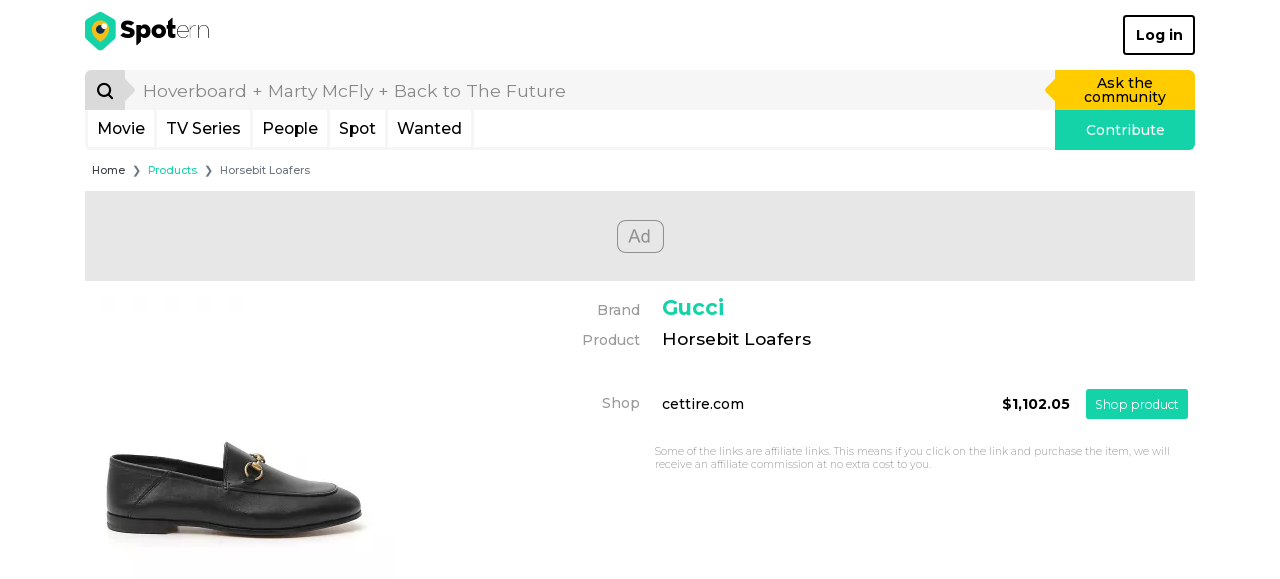

--- FILE ---
content_type: text/html; charset=UTF-8
request_url: https://www.spotern.com/en/product/661268
body_size: 11811
content:
<!DOCTYPE html>
<html lang="en" class="isDesktop">
<head><meta charset="utf-8"><meta http-equiv="x-ua-compatible" content="IE=edge"><meta name="fo-verify" content="7b8faec0-a27f-4aa3-87aa-1de82b14fe97"><meta name="viewport" content="width=device-width, initial-scale=1, shrink-to-fit=no"><meta name="google-signin-client_id" content="125287020322-dbhcectsbfq8vbrufk6o4v1l73hm44ad.apps.googleusercontent.com"><title>Gucci - Horsebit Loafers</title><meta name="theme-color" content="#ffffff"><link rel="canonical" href="https://www.spotern.com/en/product/661268"><link rel="alternate" hreflang="en" href="https://www.spotern.com/en/product/661268"><link rel="alternate" hreflang="fr" href="https://www.spotern.com/fr/product/661268"><link rel="alternate" hreflang="es" href="https://www.spotern.com/es/product/661268"><meta name="description" content="" /><meta property="fb:app_id" content="941856069207438"><meta property="og:site_name" content="Spotern"><meta property="og:title" content="Gucci - Horsebit Loafers"><meta property="og:description" content=""><meta property="og:image" content="https://medias.spotern.com/products/w310/661/661268-1695979655.jpg"><meta property="og:url" content="https://www.spotern.com/en/product/661268"><meta property="og:type" meta-content="website" content="website"><meta name="twitter:card" content="summary"><meta name="twitter:site" content="@Spotern"><meta name="twitter:title" meta-content="Gucci - Horsebit Loafers"><meta name="twitter:description" meta-content="" content=""><meta name="twitter:image" meta-content="https://medias.spotern.com/products/w310/661/661268-1695979655.jpg" content="https://medias.spotern.com/products/w310/661/661268-1695979655.jpg"><meta name="p:domain_verify" content="d97625dc2587af44f304c00f063d3734"><meta itemprop="creator" content="Spotern"><meta itemprop="editor" content="Spotern"><meta itemprop="copyrightHolder" content="Spotern"><meta itemprop="provider" content="Spotern"><meta property="article:content_tier" meta-content="free" content="free"><meta property="article:section" meta-content="Culture" content="Culture"><meta itemprop="copyrightYear" meta-content="2026" content="2026"><meta name="google-site-verification" content="5SVlckXjtkYpE14iVxVhP5c2D8H3YxixpbaCk09apfA" /><link rel="preload" href="/build/fonts/Google-Monserrat-latin.750d2e2e.woff2" crossorigin="anonymous" as="font" type="font/woff2"><link rel="preload" href="/build/fonts/spotern-font.8051e4a8.woff" crossorigin="anonymous" as="font" type="font/woff"><link rel="stylesheet" href="/build/app.dc7b58b0.css"><script>
  var _paq = window._paq = window._paq || [];
      _paq.push(['trackPageView']);
  _paq.push(['enableLinkTracking']);
  (function() {
    var u="//analytics.spotern.com/";
    _paq.push(['setTrackerUrl', u+'spotern.php']);
    _paq.push(['setSiteId', '1']);
    _paq.push(['disableAlwaysUseSendBeacon']);
    var d=document, g=d.createElement('script'), s=d.getElementsByTagName('script')[0];
    g.async=true; g.src=u+'spotern.js'; s.parentNode.insertBefore(g,s);
  })();
  window.googletag = window.googletag || {cmd: []};
  window.googletag.cmd.push(function() {
        googletag.pubads().addEventListener('slotOnload', function (event) {
      if (document.body.classList.contains('isDesktop')) {
        // Refresh grid position
        spotern.listMasonry();
      }
    })
  })
</script><link rel="preconnect" crossorigin="crossorigin" href="https://cache.consentframework.com"><script type="text/javascript" src="https://cache.consentframework.com/js/pa/28494/c/4H7NR/stub"></script><script type="text/javascript" src="https://choices.consentframework.com/js/pa/28494/c/4H7NR/cmp" async></script><script type="text/javascript">
        const country = 'US'
        const device = 'desktop'
    </script><script src="/build/runtime.bff6fc2f.js"></script><script src="/build/ads.4d023e02.js"></script><link rel="preconnect" href="https://securepubads.g.doubleclick.net"><script async data-cmp-src="https://securepubads.g.doubleclick.net/tag/js/gpt.js" data-cmp-vendor="755" data-cmp-purposes="1,3,4" data-cmp-purposes-li="2,7,9,10" data-cmp-fallback-src="https://pagead2.googlesyndication.com/tag/js/gpt.js" data-cmp-fallback-vendor="755" data-cmp-fallback-purposes-li="2,7,9,10"></script><script data-cmp-src="initGoogleTag"></script><!-- Ad slots --><script async src="https://pagead2.googlesyndication.com/pagead/js/adsbygoogle.js?client=ca-pub-7022916899150624" crossorigin="anonymous"></script><script type="application/ld+json">
[
    {
        "@context": "https://schema.org",
        "@type": "Organization",
"url": "https://www.spotern.com",
"name": "Spotern",
"logo": "https://www.spotern.com/build/images/logo-bleu-640x340.c7578004.jpg" ,
"sameAs" : [
    "http://www.facebook.com/Spotern",
    "https://www.twitter.com/spotern",
    "https://www.pinterest.com/spotern",
    "https://www.instagram.com/spotern"
]    },
    {
        "@context": "https://schema.org",
        "@type": "WebSite",
        "url": "https://www.spotern.com/",
        "potentialAction": {
            "@type": "SearchAction",
            "target": "https://www.spotern.com/en/search?query={search_term_string}",
            "query-input": "required name=search_term_string"
        }
    }
]
</script></head><body class="isDesktop google-anno-skip">

<div id="device-size-detector"><div id="xs" class="d-block d-sm-none"></div><div id="sm" class="d-none d-sm-block d-md-none"></div><div id="md" class="d-none d-md-block d-lg-none"></div><div id="lg" class="d-none d-lg-block d-xl-none"></div><div id="xl" class="d-none d-xl-block"></div></div><header class="header"><div class="navigation container navigation pb-3 bg-white"><div class="navigation--header d-flex align-items-center justify-content-between"><a href="/en" class="navigation--logo text-decoration-none text-black" aria-label="Spotern" onclick="eventGA('Navigation', 'Clic Home');"><span class="spf spf-spotern-logo"><span class="path1"></span><span class="path2"></span><span class="path3"></span><span class="path4"></span></span><span class="spf spf-spotern-text"></span></a><a href="/en/login" class="navigation--login btn btn-outline-black border-2 fw-bold text-title">Log in</a></div><div class="navigation--body"><form id="desktopSearch" name="desktopSearch" class="navigation--search" action="/en/search" onsubmit="eventGA('Navigation', 'Fait une recherche');"><div class="input-group input-group-lg"><div class="input-group-prepend"><button type="submit" class="input-group-text box-40 p-0 border-0 bg-alto-sp text-black" aria-label="Search"><span class="spf spf-search position-relative"></span></button></div><input id="desktopQuery" type="text" name="query" class="form-control border-0 bg-light" data-placeholder="Hoverboard + Marty McFly + Back to The Future" placeholder="Hoverboard + Marty McFly + Back to The Future" aria-label="search" value="" autocomplete="off" onfocus="spotern.searchFocus();" onblur="spotern.searchBlur();" onchange="spotern.searchChange(event);"><div class="input-group-append"><a href="/en/wanted/new" class="input-group-text p-3 border-0 bg-yellow-sp text-black text-decoration-none" onclick="eventGA('Wantedmaker V3', 'Créer un wanted');">Ask the community</a></div></div></form><div class="navigation--bar border border-3 border-light border-top-0 d-flex"><div class="navigation--menulist flex-grow-1 d-flex"><div class="navigation--menulist__content"><div class="navigation--dropdown border-right border-3 border-light"><a href="/en/media/popular?type=movie" class="btn btn-link d-flex align-items-center px-2 h-100 fs-md text-black text-decoration-none rounded-0 text-title">Movie</a></div><div class="navigation--dropdown border-right border-3 border-light"><a href="/en/media/popular?type=tv" class="btn btn-link d-flex align-items-center px-2 h-100 fs-md text-black text-decoration-none rounded-0 text-title">TV Series</a></div><div class="navigation--dropdown border-right border-3 border-light"><a href="/en/people/popular" class="btn btn-link d-flex align-items-center px-2 h-100 fs-md text-black text-decoration-none rounded-0 text-title">People</a></div><div class="navigation--dropdown border-right border-3 border-light"><a href="/en/spot/all" class="btn btn-link d-flex align-items-center px-2 h-100 fs-md text-black text-decoration-none rounded-0 text-title">Spot</a></div><div class="navigation--dropdown border-right border-3 border-light"><a href="/en/wanted/all" class="btn btn-link d-flex align-items-center px-2 h-100 fs-md text-black text-decoration-none rounded-0 text-title">Wanted</a></div></div></div><a href="/en/spot/new" class="navigation--contrib flex-shrink-0 bg-green-sp text-white text-decoration-none" onclick="analyticsEvent('Navigation', 'New spot click')">Contribute</a></div></div></div><div class="maskMenuDesktop"></div></header>
<script type="application/ld+json">
    {
      "@context": "https://schema.org",
      "@type": "BreadcrumbList",
      "itemListElement": [
      {
        "@type": "ListItem",
        "position": 1,
        "name": "Products",
        "item": "https://www.spotern.com/en/product/all"      },
      {
        "@type": "ListItem",
        "position": 2,
        "name": "Horsebit Loafers"      }]
    }
</script><div class="container fs-xs">
    <nav aria-label="breadcrumb">
    <ol class="breadcrumb mb-2 mb-md-3 ml-md-2">
        <li class="breadcrumb-item"><a href="/en" class="text-dark">Home</a></li>
                <li class="breadcrumb-item" aria-current="page"><a href="/en/product/all" class="text-green-sp">Products</a></li>
                <li class="breadcrumb-item active" aria-current="page">Horsebit Loafers</li>
            </ol>
    </nav>
</div>
<div class="container"><div class="adsContainer bottom start d-none d-lg-block mb-3 text-center" style="min-height: 90px;"><div id="product-desktop-top" class="adslot"></div></div><div class="listCover row"><div class="col-md-3 col-lg-4 pr-0 mb-3"><div class="d-flex flex-column"><div class="listCover--image d-flex"><div id="product-image" class="align-items-center d-flex w-100"><img src="https://medias.spotern.com/products/w310/661/661268-1695979655.jpg" alt="Horsebit Loafers" class="img-fluid rounded" /></div></div></div></div><div class="col-md-9 col-lg-8 mb-3"><div class="row"><div class="col-3 text-right text-dusty-sp pt-2 pr-0">
                    Brand
                </div><div class="col-9 mb-2"><a href="/en/brand/1310/gucci" class="listCover--title fs-xl fw-bold text-title text-green-sp mb-1 pl-2">Gucci</a></div></div><div class="row mb-5"><div class="col-3 text-right text-dusty-sp pt-1 pr-0">Product</div><div class="col-9"><h1 class="listCover--type fs-lg text-black mb-3 pl-2" title="Horsebit&#x20;Loafers">Horsebit Loafers</h1></div></div><div class="row mb-5"><div class="col-3 text-right text-dusty-sp pr-0" style="margin-top: 0.8rem;">Shop</div><div class="col-9"><div class="pageProduct--list__row hover-light d-flex align-items-center"><div class="pageProduct--list__merchand pl-2"><a href="https://661268.redirect.spotern.com/424848-661268-shop" target="_blank" rel="nofollow noreferrer noopener" class="text-black" onclick="analyticsEvent('Product', 'Product offer click', 'cettire.com')"><div class="d-flex align-items-center"><span>cettire.com</span></div></a></div><div class="pageProduct--list__price fw-bold">
                                                    $1,102.05
                                                </div><div class="pageProduct--list__button pr-2"><a href="https://661268.redirect.spotern.com/424848-661268-shop" target="_blank" rel="nofollow noreferrer noopener" class="btn btn-sm btn-green-sp" onclick="analyticsEvent('Product', 'Product offer click', 'cettire.com')">Shop product</a></div></div></div></div><div class="row mb-5"><div class="col-9 offset-3 fs-xs text-dusty-sp font-weight-light">
                    Some of the links are affiliate links. This means if you click on the link and purchase the item, we will receive an affiliate commission at no extra cost to you.
                </div></div></div></div><div id="slider-product-brand" class="sliderProduct pt-7 pb-2 outside"><div class="sliderProduct--bar" style="background-color: #14D3A8;"></div><div class="sliderProduct--pagination float-right pt-2"></div><h2 class="fs-xl fw-bold mb-2 text-dusty-sp">More products of <span class="text-green-sp">Gucci</span></h2><div class="sliderProduct--swiper position-relative"><div class="swiper-container"><div class="swiper-wrapper"><div class="itemMedia swiper-slide sliderProduct--slide mb-2 hover-light"><a href="/en/product/803679"  title="Sunglasses" rel="sponsored nofollow"><div class="image-ratio image-1-1 overflow-hidden rounded border mb-2 bg-transition bg-grey-sp"><div class="w-100 h-100 d-flex align-items-start justify-content-center" style="top: 0; left: 0;"><img data-src="https://medias.spotern.com/products/w310/803/803679-1770032441.jpg" alt="Sunglasses" class="w-100 rounded swiper-lazy" ><div class="iconLazy align-self-center justify-self-center "><div class="iconLazy--logo"><span class="spf spf-logo-0 text-mercury-sp"></span><span class="spf spf-logo-1 text-silver-sp"></span><span class="spf spf-logo-2 text-black"></span><span class="spf spf-logo-3 text-white sp-spin"></span></div></div></div></div></a><p class="itemMedia--name shave-it overflow-hidden fs-sm d-block mb-2 text-black text-title">Sun&shy;glass&shy;es&nbsp;</p><a href="/en/product/803679" title="Sunglasses" class="btn btn-green-sp w-100">See product</a></div><div class="itemMedia swiper-slide sliderProduct--slide mb-2 hover-light"><a href="/en/product/803409"  title="Oval&#x20;frame&#x20;sunglasses" rel="sponsored nofollow"><div class="image-ratio image-1-1 overflow-hidden rounded border mb-2 bg-transition bg-grey-sp"><div class="w-100 h-100 d-flex align-items-start justify-content-center" style="top: 0; left: 0;"><img data-src="https://medias.spotern.com/products/w310/803/803409-1769764259.jpg" alt="Oval Frame Sunglasses" class="w-100 rounded swiper-lazy" ><div class="iconLazy align-self-center justify-self-center "><div class="iconLazy--logo"><span class="spf spf-logo-0 text-mercury-sp"></span><span class="spf spf-logo-1 text-silver-sp"></span><span class="spf spf-logo-2 text-black"></span><span class="spf spf-logo-3 text-white sp-spin"></span></div></div></div></div></a><p class="itemMedia--name shave-it overflow-hidden fs-sm d-block mb-2 text-black text-title">Oval Frame Sun&shy;glass&shy;es&nbsp;</p><a href="/en/product/803409" title="Oval Frame Sunglasses" class="btn btn-green-sp w-100">See product</a></div><div class="itemMedia swiper-slide sliderProduct--slide mb-2 hover-light"><a href="/en/product/803403"  title="Stripe&#x20;knit&#x20;dress" rel="sponsored nofollow"><div class="image-ratio image-1-1 overflow-hidden rounded border mb-2 bg-transition bg-grey-sp"><div class="w-100 h-100 d-flex align-items-start justify-content-center" style="top: 0; left: 0;"><img data-src="https://medias.spotern.com/products/w310/803/803403-1769763087.jpg" alt="Stripe Knit Dress" class="w-100 rounded swiper-lazy" ><div class="iconLazy align-self-center justify-self-center "><div class="iconLazy--logo"><span class="spf spf-logo-0 text-mercury-sp"></span><span class="spf spf-logo-1 text-silver-sp"></span><span class="spf spf-logo-2 text-black"></span><span class="spf spf-logo-3 text-white sp-spin"></span></div></div></div></div></a><p class="itemMedia--name shave-it overflow-hidden fs-sm d-block mb-2 text-black text-title">Stripe Knit Dress&nbsp;</p><a href="/en/product/803403" title="Stripe Knit Dress" class="btn btn-green-sp w-100">See product</a></div><div class="itemMedia swiper-slide sliderProduct--slide mb-2 hover-light"><a href="/en/product/803392"  title="Tan&#x20;suede&#x20;fringe&#x20;jacket" rel="sponsored nofollow"><div class="image-ratio image-1-1 overflow-hidden rounded border mb-2 bg-transition bg-grey-sp"><div class="w-100 h-100 d-flex align-items-start justify-content-center" style="top: 0; left: 0;"><img data-src="https://medias.spotern.com/products/w310/803/803392-1769762400.jpg" alt="Tan Suede Fringe Jacket" class="w-100 rounded swiper-lazy" ><div class="iconLazy align-self-center justify-self-center "><div class="iconLazy--logo"><span class="spf spf-logo-0 text-mercury-sp"></span><span class="spf spf-logo-1 text-silver-sp"></span><span class="spf spf-logo-2 text-black"></span><span class="spf spf-logo-3 text-white sp-spin"></span></div></div></div></div></a><p class="itemMedia--name shave-it overflow-hidden fs-sm d-block mb-2 text-black text-title">Tan Suede Fringe Jack&shy;et&nbsp;</p><a href="/en/product/803392" title="Tan Suede Fringe Jacket" class="btn btn-green-sp w-100">See product</a></div><div class="itemMedia swiper-slide sliderProduct--slide mb-2 hover-light"><a href="/en/product/802721"  title="Light&#x20;blue&#x20;silk&#x20;shirt" rel="sponsored nofollow"><div class="image-ratio image-1-1 overflow-hidden rounded border mb-2 bg-transition bg-grey-sp"><div class="w-100 h-100 d-flex align-items-start justify-content-center" style="top: 0; left: 0;"><img data-src="https://medias.spotern.com/products/w310/802/802721-1769501644.jpg" alt="Light Blue Silk Shirt" class="w-100 rounded swiper-lazy" ><div class="iconLazy align-self-center justify-self-center "><div class="iconLazy--logo"><span class="spf spf-logo-0 text-mercury-sp"></span><span class="spf spf-logo-1 text-silver-sp"></span><span class="spf spf-logo-2 text-black"></span><span class="spf spf-logo-3 text-white sp-spin"></span></div></div></div></div></a><p class="itemMedia--name shave-it overflow-hidden fs-sm d-block mb-2 text-black text-title">Light Blue Silk Shirt&nbsp;</p><a href="/en/product/802721" title="Light Blue Silk Shirt" class="btn btn-green-sp w-100">See product</a></div><div class="itemMedia swiper-slide sliderProduct--slide mb-2 hover-light"><a href="/en/product/802459"  title="Oval&#x20;frame&#x20;sunglasses" rel="sponsored nofollow"><div class="image-ratio image-1-1 overflow-hidden rounded border mb-2 bg-transition bg-grey-sp"><div class="w-100 h-100 d-flex align-items-start justify-content-center" style="top: 0; left: 0;"><img data-src="https://medias.spotern.com/products/w310/802/802459-1769416497.jpg" alt="Oval Frame Sunglasses" class="w-100 rounded swiper-lazy" ><div class="iconLazy align-self-center justify-self-center "><div class="iconLazy--logo"><span class="spf spf-logo-0 text-mercury-sp"></span><span class="spf spf-logo-1 text-silver-sp"></span><span class="spf spf-logo-2 text-black"></span><span class="spf spf-logo-3 text-white sp-spin"></span></div></div></div></div></a><p class="itemMedia--name shave-it overflow-hidden fs-sm d-block mb-2 text-black text-title">Oval Frame Sun&shy;glass&shy;es&nbsp;</p><a href="/en/product/802459" title="Oval Frame Sunglasses" class="btn btn-green-sp w-100">See product</a></div><div class="itemMedia swiper-slide sliderProduct--slide mb-2 hover-light"><a href="/en/product/802065"  title="Chunky&#x20;wool&#x20;knit&#x20;sweater" rel="sponsored nofollow"><div class="image-ratio image-1-1 overflow-hidden rounded border mb-2 bg-transition bg-grey-sp"><div class="w-100 h-100 d-flex align-items-start justify-content-center" style="top: 0; left: 0;"><img data-src="https://medias.spotern.com/products/w310/802/802065-1769086049.jpg" alt="Chunky Wool Knit Sweater" class="w-100 rounded swiper-lazy" ><div class="iconLazy align-self-center justify-self-center "><div class="iconLazy--logo"><span class="spf spf-logo-0 text-mercury-sp"></span><span class="spf spf-logo-1 text-silver-sp"></span><span class="spf spf-logo-2 text-black"></span><span class="spf spf-logo-3 text-white sp-spin"></span></div></div></div></div></a><p class="itemMedia--name shave-it overflow-hidden fs-sm d-block mb-2 text-black text-title">Chunky Wool Knit Sweater&nbsp;</p><a href="/en/product/802065" title="Chunky Wool Knit Sweater" class="btn btn-green-sp w-100">See product</a></div><div class="itemMedia swiper-slide sliderProduct--slide mb-2 hover-light"><a href="/en/product/801817"  title="Gg&#x20;supreme&#x20;monogram&#x20;neo&#x20;vintage&#x20;web&#x20;belt&#x20;bag&#x20;brown" rel="sponsored nofollow"><div class="image-ratio image-1-1 overflow-hidden rounded border mb-2 bg-transition bg-grey-sp"><div class="w-100 h-100 d-flex align-items-start justify-content-center" style="top: 0; left: 0;"><img data-src="https://medias.spotern.com/products/w310/801/801817-1769011259.jpg" alt="GG Supreme Monogram Neo Vintage Web Belt Bag Brown" class="w-100 rounded swiper-lazy" ><div class="iconLazy align-self-center justify-self-center "><div class="iconLazy--logo"><span class="spf spf-logo-0 text-mercury-sp"></span><span class="spf spf-logo-1 text-silver-sp"></span><span class="spf spf-logo-2 text-black"></span><span class="spf spf-logo-3 text-white sp-spin"></span></div></div></div></div></a><p class="itemMedia--name shave-it overflow-hidden fs-sm d-block mb-2 text-black text-title">GG Supreme Mono&shy;gram Neo Vin&shy;tage Web Belt Bag Brown&nbsp;</p><a href="/en/product/801817" title="GG Supreme Monogram Neo Vintage Web Belt Bag Brown" class="btn btn-green-sp w-100">See product</a></div><div class="itemMedia swiper-slide sliderProduct--slide mb-2 hover-light"><a href="/en/product/801217"  title="Gg&#x20;marmont&#x20;wide&#x20;belt" rel="sponsored nofollow"><div class="image-ratio image-1-1 overflow-hidden rounded border mb-2 bg-transition bg-grey-sp"><div class="w-100 h-100 d-flex align-items-start justify-content-center" style="top: 0; left: 0;"><img data-src="https://medias.spotern.com/products/w310/801/801217-1768828930.jpg" alt="Gg Marmont Wide Belt" class="w-100 rounded swiper-lazy" ><div class="iconLazy align-self-center justify-self-center "><div class="iconLazy--logo"><span class="spf spf-logo-0 text-mercury-sp"></span><span class="spf spf-logo-1 text-silver-sp"></span><span class="spf spf-logo-2 text-black"></span><span class="spf spf-logo-3 text-white sp-spin"></span></div></div></div></div></a><p class="itemMedia--name shave-it overflow-hidden fs-sm d-block mb-2 text-black text-title">Gg Mar&shy;mont Wide Belt&nbsp;</p><a href="/en/product/801217" title="Gg Marmont Wide Belt" class="btn btn-green-sp w-100">See product</a></div><div class="itemMedia swiper-slide sliderProduct--slide mb-2 hover-light"><a href="/en/product/800754"  title="Gg&#x20;supreme&#x20;monogram&#x20;neo&#x20;vintage&#x20;web&#x20;belt&#x20;bag" rel="sponsored nofollow"><div class="image-ratio image-1-1 overflow-hidden rounded border mb-2 bg-transition bg-grey-sp"><div class="w-100 h-100 d-flex align-items-start justify-content-center" style="top: 0; left: 0;"><img data-src="https://medias.spotern.com/products/w310/800/800754-1768565745.jpg" alt="GG Supreme Monogram Neo Vintage Web Belt Bag" class="w-100 rounded swiper-lazy" ><div class="iconLazy align-self-center justify-self-center "><div class="iconLazy--logo"><span class="spf spf-logo-0 text-mercury-sp"></span><span class="spf spf-logo-1 text-silver-sp"></span><span class="spf spf-logo-2 text-black"></span><span class="spf spf-logo-3 text-white sp-spin"></span></div></div></div></div></a><p class="itemMedia--name shave-it overflow-hidden fs-sm d-block mb-2 text-black text-title">GG Supreme Mono&shy;gram Neo Vin&shy;tage Web Belt Bag&nbsp;</p><a href="/en/product/800754" title="GG Supreme Monogram Neo Vintage Web Belt Bag" class="btn btn-green-sp w-100">See product</a></div><div class="itemMedia swiper-slide sliderProduct--slide mb-2 hover-light"><a href="/en/product/799815"  title="Signoria&#x20;slingback&#x20;pump" rel="sponsored nofollow"><div class="image-ratio image-1-1 overflow-hidden rounded border mb-2 bg-transition bg-grey-sp"><div class="w-100 h-100 d-flex align-items-start justify-content-center" style="top: 0; left: 0;"><img data-src="https://medias.spotern.com/products/w310/799/799815-1768293449.jpg" alt="Signoria Slingback Pump" class="w-100 rounded swiper-lazy" ><div class="iconLazy align-self-center justify-self-center "><div class="iconLazy--logo"><span class="spf spf-logo-0 text-mercury-sp"></span><span class="spf spf-logo-1 text-silver-sp"></span><span class="spf spf-logo-2 text-black"></span><span class="spf spf-logo-3 text-white sp-spin"></span></div></div></div></div></a><p class="itemMedia--name shave-it overflow-hidden fs-sm d-block mb-2 text-black text-title">Sig&shy;no&shy;ria Sling&shy;back Pump&nbsp;</p><a href="/en/product/799815" title="Signoria Slingback Pump" class="btn btn-green-sp w-100">See product</a></div><div class="itemMedia swiper-slide sliderProduct--slide mb-2 hover-light"><a href="/en/product/799800"  title="Jackie&#x20;1961&#x20;bag" rel="sponsored nofollow"><div class="image-ratio image-1-1 overflow-hidden rounded border mb-2 bg-transition bg-grey-sp"><div class="w-100 h-100 d-flex align-items-start justify-content-center" style="top: 0; left: 0;"><img data-src="https://medias.spotern.com/products/w310/799/799800-1768292372.jpg" alt="Jackie 1961 Bag" class="w-100 rounded swiper-lazy" ><div class="iconLazy align-self-center justify-self-center "><div class="iconLazy--logo"><span class="spf spf-logo-0 text-mercury-sp"></span><span class="spf spf-logo-1 text-silver-sp"></span><span class="spf spf-logo-2 text-black"></span><span class="spf spf-logo-3 text-white sp-spin"></span></div></div></div></div></a><p class="itemMedia--name shave-it overflow-hidden fs-sm d-block mb-2 text-black text-title">Jack&shy;ie 1961 Bag&nbsp;</p><a href="/en/product/799800" title="Jackie 1961 Bag" class="btn btn-green-sp w-100">See product</a></div><div class="itemMedia swiper-slide sliderProduct--slide mb-2 hover-light"><a href="/en/product/799799"  title="Oval&#x20;sunglasses" rel="sponsored nofollow"><div class="image-ratio image-1-1 overflow-hidden rounded border mb-2 bg-transition bg-grey-sp"><div class="w-100 h-100 d-flex align-items-start justify-content-center" style="top: 0; left: 0;"><img data-src="https://medias.spotern.com/products/w310/799/799799-1768292204.jpg" alt="Oval Sunglasses" class="w-100 rounded swiper-lazy" ><div class="iconLazy align-self-center justify-self-center "><div class="iconLazy--logo"><span class="spf spf-logo-0 text-mercury-sp"></span><span class="spf spf-logo-1 text-silver-sp"></span><span class="spf spf-logo-2 text-black"></span><span class="spf spf-logo-3 text-white sp-spin"></span></div></div></div></div></a><p class="itemMedia--name shave-it overflow-hidden fs-sm d-block mb-2 text-black text-title">Oval Sun&shy;glass&shy;es&nbsp;</p><a href="/en/product/799799" title="Oval Sunglasses" class="btn btn-green-sp w-100">See product</a></div><div class="itemMedia swiper-slide sliderProduct--slide mb-2 hover-light"><a href="/en/product/799687"  title="Gg&#x20;marmont&#x20;chain&#x20;shoulder&#x20;bag" rel="sponsored nofollow"><div class="image-ratio image-1-1 overflow-hidden rounded border mb-2 bg-transition bg-grey-sp"><div class="w-100 h-100 d-flex align-items-start justify-content-center" style="top: 0; left: 0;"><img data-src="https://medias.spotern.com/products/w310/799/799687-1768228320.jpg" alt="GG Marmont Chain Shoulder Bag" class="w-100 rounded swiper-lazy" ><div class="iconLazy align-self-center justify-self-center "><div class="iconLazy--logo"><span class="spf spf-logo-0 text-mercury-sp"></span><span class="spf spf-logo-1 text-silver-sp"></span><span class="spf spf-logo-2 text-black"></span><span class="spf spf-logo-3 text-white sp-spin"></span></div></div></div></div></a><p class="itemMedia--name shave-it overflow-hidden fs-sm d-block mb-2 text-black text-title">GG Mar&shy;mont Chain Shoul&shy;der Bag&nbsp;</p><a href="/en/product/799687" title="GG Marmont Chain Shoulder Bag" class="btn btn-green-sp w-100">See product</a></div><div class="itemMedia swiper-slide sliderProduct--slide mb-2 hover-light"><a href="/en/product/799535"  title="57mm&#x20;aviator&#x20;sunglasses" rel="sponsored nofollow"><div class="image-ratio image-1-1 overflow-hidden rounded border mb-2 bg-transition bg-grey-sp"><div class="w-100 h-100 d-flex align-items-start justify-content-center" style="top: 0; left: 0;"><img data-src="https://medias.spotern.com/products/w310/799/799535-1768223048.jpg" alt="57mm Aviator Sunglasses" class="w-100 rounded swiper-lazy" ><div class="iconLazy align-self-center justify-self-center "><div class="iconLazy--logo"><span class="spf spf-logo-0 text-mercury-sp"></span><span class="spf spf-logo-1 text-silver-sp"></span><span class="spf spf-logo-2 text-black"></span><span class="spf spf-logo-3 text-white sp-spin"></span></div></div></div></div></a><p class="itemMedia--name shave-it overflow-hidden fs-sm d-block mb-2 text-black text-title">57mm Avi&shy;a&shy;tor Sun&shy;glass&shy;es&nbsp;</p><a href="/en/product/799535" title="57mm Aviator Sunglasses" class="btn btn-green-sp w-100">See product</a></div></div></div><div class="sliderProduct--arrow__left"><div class="spf spf-chevron-middle-left"></div></div><div class="sliderProduct--arrow__right"><div class="spf spf-chevron-middle-right"></div></div></div><div class="text-center mb-3 sliderItems--more"><a href="/en/product/all?brand=1310" class="btn btn-outline-black" onclick="analyticsEvent('Product', 'Product brand list click', '{{ productInfos.brandName }}')">SEE ALL PRODUCTS OF <STRONG>GUCCI</STRONG></a></div></div><div class="adsContainer bottom start d-none d-lg-block mb-3 text-center" style="min-height: 90px;"><div id="product-desktop-middle" class="adslot lazy-ads-desktop" data-lazy-function="lazyBids"></div></div><div id="slider-product-category" class="sliderProduct pt-7 pb-2 outside"><div class="sliderProduct--bar" style="background-color: #14D3A8;"></div><div class="sliderProduct--pagination float-right pt-2"></div><h2 class="fs-xl fw-bold mb-2 text-dusty-sp">More <span class="text-green-sp">Other</span></h2><div class="sliderProduct--swiper position-relative"><div class="swiper-container"><div class="swiper-wrapper"><div class="itemMedia swiper-slide sliderProduct--slide mb-2 hover-light"><a href="/en/product/803328"  title="Le&#x20;long&#x20;clog" rel="sponsored nofollow"><div class="image-ratio image-1-1 overflow-hidden rounded border mb-2 bg-transition bg-grey-sp"><div class="w-100 h-100 d-flex align-items-start justify-content-center" style="top: 0; left: 0;"><img data-src="https://medias.spotern.com/products/w310/803/803328-1769758693.jpg" alt="Le Long Clog" class="w-100 rounded swiper-lazy" ><div class="iconLazy align-self-center justify-self-center "><div class="iconLazy--logo"><span class="spf spf-logo-0 text-mercury-sp"></span><span class="spf spf-logo-1 text-silver-sp"></span><span class="spf spf-logo-2 text-black"></span><span class="spf spf-logo-3 text-white sp-spin"></span></div></div></div></div></a><p class="itemMedia--name shave-it overflow-hidden fs-sm d-block mb-2 text-black text-title">Le Long Clog&nbsp;</p><a href="/en/product/803328" title="Le Long Clog" class="btn btn-green-sp w-100">See product</a></div><div class="itemMedia swiper-slide sliderProduct--slide mb-2 hover-light"><a href="/en/product/803327"  title="Swedish&#x20;classic&#x20;clog&#x20;mule" rel="sponsored nofollow"><div class="image-ratio image-1-1 overflow-hidden rounded border mb-2 bg-transition bg-grey-sp"><div class="w-100 h-100 d-flex align-items-start justify-content-center" style="top: 0; left: 0;"><img data-src="https://medias.spotern.com/products/w310/803/803327-1769758604.jpg" alt="Swedish Classic Clog Mule" class="w-100 rounded swiper-lazy" ><div class="iconLazy align-self-center justify-self-center "><div class="iconLazy--logo"><span class="spf spf-logo-0 text-mercury-sp"></span><span class="spf spf-logo-1 text-silver-sp"></span><span class="spf spf-logo-2 text-black"></span><span class="spf spf-logo-3 text-white sp-spin"></span></div></div></div></div></a><p class="itemMedia--name shave-it overflow-hidden fs-sm d-block mb-2 text-black text-title">Swedish Clas&shy;sic Clog Mule&nbsp;</p><a href="/en/product/803327" title="Swedish Classic Clog Mule" class="btn btn-green-sp w-100">See product</a></div><div class="itemMedia swiper-slide sliderProduct--slide mb-2 hover-light"><a href="/en/product/802864"  title="Ease&#x20;sandals" rel="sponsored nofollow"><div class="image-ratio image-1-1 overflow-hidden rounded border mb-2 bg-transition bg-grey-sp"><div class="w-100 h-100 d-flex align-items-start justify-content-center" style="top: 0; left: 0;"><img data-src="https://medias.spotern.com/products/w310/802/802864-1769538644.jpg" alt="Ease Sandals" class="w-100 rounded swiper-lazy" ><div class="iconLazy align-self-center justify-self-center "><div class="iconLazy--logo"><span class="spf spf-logo-0 text-mercury-sp"></span><span class="spf spf-logo-1 text-silver-sp"></span><span class="spf spf-logo-2 text-black"></span><span class="spf spf-logo-3 text-white sp-spin"></span></div></div></div></div></a><p class="itemMedia--name shave-it overflow-hidden fs-sm d-block mb-2 text-black text-title">Ease San&shy;dals&nbsp;</p><a href="/en/product/802864" title="Ease Sandals" class="btn btn-green-sp w-100">See product</a></div><div class="itemMedia swiper-slide sliderProduct--slide mb-2 hover-light"><a href="/en/product/802752"  title="Satin&#x20;wedge&#x20;thong&#x20;mules" rel="sponsored nofollow"><div class="image-ratio image-1-1 overflow-hidden rounded border mb-2 bg-transition bg-grey-sp"><div class="w-100 h-100 d-flex align-items-start justify-content-center" style="top: 0; left: 0;"><img data-src="https://medias.spotern.com/products/w310/802/802752-1769514793.jpg" alt="Satin Wedge Thong Mules" class="w-100 rounded swiper-lazy" ><div class="iconLazy align-self-center justify-self-center "><div class="iconLazy--logo"><span class="spf spf-logo-0 text-mercury-sp"></span><span class="spf spf-logo-1 text-silver-sp"></span><span class="spf spf-logo-2 text-black"></span><span class="spf spf-logo-3 text-white sp-spin"></span></div></div></div></div></a><p class="itemMedia--name shave-it overflow-hidden fs-sm d-block mb-2 text-black text-title">Satin Wedge Thong Mules&nbsp;</p><a href="/en/product/802752" title="Satin Wedge Thong Mules" class="btn btn-green-sp w-100">See product</a></div><div class="itemMedia swiper-slide sliderProduct--slide mb-2 hover-light"><a href="/en/product/802501"  title="Guilty&#x20;black&#x20;chunky&#x20;toe&#x20;post&#x20;slider&#x20;sandals" rel="sponsored nofollow"><div class="image-ratio image-1-1 overflow-hidden rounded border mb-2 bg-transition bg-grey-sp"><div class="w-100 h-100 d-flex align-items-start justify-content-center" style="top: 0; left: 0;"><img data-src="https://medias.spotern.com/products/w310/802/802501-1769421079.jpg" alt="Guilty Black Chunky Toe Post Slider Sandals" class="w-100 rounded swiper-lazy" ><div class="iconLazy align-self-center justify-self-center "><div class="iconLazy--logo"><span class="spf spf-logo-0 text-mercury-sp"></span><span class="spf spf-logo-1 text-silver-sp"></span><span class="spf spf-logo-2 text-black"></span><span class="spf spf-logo-3 text-white sp-spin"></span></div></div></div></div></a><p class="itemMedia--name shave-it overflow-hidden fs-sm d-block mb-2 text-black text-title">Guilty Black Chunky Toe Post Slid&shy;er San&shy;dals&nbsp;</p><a href="/en/product/802501" title="Guilty Black Chunky Toe Post Slider Sandals" class="btn btn-green-sp w-100">See product</a></div><div class="itemMedia swiper-slide sliderProduct--slide mb-2 hover-light"><a href="/en/product/802401"  title="Dway&#x20;slide&#x20;cotton&#x20;embroidered" rel="sponsored nofollow"><div class="image-ratio image-1-1 overflow-hidden rounded border mb-2 bg-transition bg-grey-sp"><div class="w-100 h-100 d-flex align-items-start justify-content-center" style="top: 0; left: 0;"><img data-src="https://medias.spotern.com/products/w310/802/802401-1769330473.jpg" alt="Dway Slide Cotton Embroidered" class="w-100 rounded swiper-lazy" ><div class="iconLazy align-self-center justify-self-center "><div class="iconLazy--logo"><span class="spf spf-logo-0 text-mercury-sp"></span><span class="spf spf-logo-1 text-silver-sp"></span><span class="spf spf-logo-2 text-black"></span><span class="spf spf-logo-3 text-white sp-spin"></span></div></div></div></div></a><p class="itemMedia--name shave-it overflow-hidden fs-sm d-block mb-2 text-black text-title">Dway Slide Cot&shy;ton Em&shy;broi&shy;dered&nbsp;</p><a href="/en/product/802401" title="Dway Slide Cotton Embroidered" class="btn btn-green-sp w-100">See product</a></div><div class="itemMedia swiper-slide sliderProduct--slide mb-2 hover-light"><a href="/en/product/802396"  title="Adilette&#x20;slides" rel="sponsored nofollow"><div class="image-ratio image-1-1 overflow-hidden rounded border mb-2 bg-transition bg-grey-sp"><div class="w-100 h-100 d-flex align-items-start justify-content-center" style="top: 0; left: 0;"><img data-src="https://medias.spotern.com/products/w310/802/802396-1769325388.jpg" alt="Adilette Slides" class="w-100 rounded swiper-lazy" ><div class="iconLazy align-self-center justify-self-center "><div class="iconLazy--logo"><span class="spf spf-logo-0 text-mercury-sp"></span><span class="spf spf-logo-1 text-silver-sp"></span><span class="spf spf-logo-2 text-black"></span><span class="spf spf-logo-3 text-white sp-spin"></span></div></div></div></div></a><p class="itemMedia--name shave-it overflow-hidden fs-sm d-block mb-2 text-black text-title">Adilette Slides&nbsp;</p><a href="/en/product/802396" title="Adilette Slides" class="btn btn-green-sp w-100">See product</a></div><div class="itemMedia swiper-slide sliderProduct--slide mb-2 hover-light"><a href="/en/product/801410"  title="115&#x20;snake-effect&#x20;leather&#x20;pumps" rel="sponsored nofollow"><div class="image-ratio image-1-1 overflow-hidden rounded border mb-2 bg-transition bg-grey-sp"><div class="w-100 h-100 d-flex align-items-start justify-content-center" style="top: 0; left: 0;"><img data-src="https://medias.spotern.com/products/w310/801/801410-1768907166.jpg" alt="115 Snake-effect Leather Pumps" class="w-100 rounded swiper-lazy" ><div class="iconLazy align-self-center justify-self-center "><div class="iconLazy--logo"><span class="spf spf-logo-0 text-mercury-sp"></span><span class="spf spf-logo-1 text-silver-sp"></span><span class="spf spf-logo-2 text-black"></span><span class="spf spf-logo-3 text-white sp-spin"></span></div></div></div></div></a><p class="itemMedia--name shave-it overflow-hidden fs-sm d-block mb-2 text-black text-title">115 Snake-ef&shy;fect Leather Pumps&nbsp;</p><a href="/en/product/801410" title="115 Snake-effect Leather Pumps" class="btn btn-green-sp w-100">See product</a></div><div class="itemMedia swiper-slide sliderProduct--slide mb-2 hover-light"><a href="/en/product/801353"  title="Roman&#x20;stud&#x20;leather&#x20;sandals" rel="sponsored nofollow"><div class="image-ratio image-1-1 overflow-hidden rounded border mb-2 bg-transition bg-grey-sp"><div class="w-100 h-100 d-flex align-items-start justify-content-center" style="top: 0; left: 0;"><img data-src="https://medias.spotern.com/products/w310/801/801353-1768897437.jpg" alt="Roman Stud Leather Sandals" class="w-100 rounded swiper-lazy" ><div class="iconLazy align-self-center justify-self-center "><div class="iconLazy--logo"><span class="spf spf-logo-0 text-mercury-sp"></span><span class="spf spf-logo-1 text-silver-sp"></span><span class="spf spf-logo-2 text-black"></span><span class="spf spf-logo-3 text-white sp-spin"></span></div></div></div></div></a><p class="itemMedia--name shave-it overflow-hidden fs-sm d-block mb-2 text-black text-title">Ro&shy;man Stud Leather San&shy;dals&nbsp;</p><a href="/en/product/801353" title="Roman Stud Leather Sandals" class="btn btn-green-sp w-100">See product</a></div><div class="itemMedia swiper-slide sliderProduct--slide mb-2 hover-light"><a href="/en/product/800820"  title="Taupe&#x20;suede&#x20;boston&#x20;clogs" rel="sponsored nofollow"><div class="image-ratio image-1-1 overflow-hidden rounded border mb-2 bg-transition bg-grey-sp"><div class="w-100 h-100 d-flex align-items-start justify-content-center" style="top: 0; left: 0;"><img data-src="https://medias.spotern.com/products/w310/800/800820-1768568970.jpg" alt="Taupe Suede Boston Clogs" class="w-100 rounded swiper-lazy" ><div class="iconLazy align-self-center justify-self-center "><div class="iconLazy--logo"><span class="spf spf-logo-0 text-mercury-sp"></span><span class="spf spf-logo-1 text-silver-sp"></span><span class="spf spf-logo-2 text-black"></span><span class="spf spf-logo-3 text-white sp-spin"></span></div></div></div></div></a><p class="itemMedia--name shave-it overflow-hidden fs-sm d-block mb-2 text-black text-title">Taupe Suede Boston Clogs&nbsp;</p><a href="/en/product/800820" title="Taupe Suede Boston Clogs" class="btn btn-green-sp w-100">See product</a></div><div class="itemMedia swiper-slide sliderProduct--slide mb-2 hover-light"><a href="/en/product/800737"  title="Scuffette&#x20;ii&#x20;slipper&#x20;in&#x20;chestnut" rel="sponsored nofollow"><div class="image-ratio image-1-1 overflow-hidden rounded border mb-2 bg-transition bg-grey-sp"><div class="w-100 h-100 d-flex align-items-start justify-content-center" style="top: 0; left: 0;"><img data-src="https://medias.spotern.com/products/w310/800/800737-1768564242.jpg" alt="Scuffette II Slipper in Chestnut" class="w-100 rounded swiper-lazy" ><div class="iconLazy align-self-center justify-self-center "><div class="iconLazy--logo"><span class="spf spf-logo-0 text-mercury-sp"></span><span class="spf spf-logo-1 text-silver-sp"></span><span class="spf spf-logo-2 text-black"></span><span class="spf spf-logo-3 text-white sp-spin"></span></div></div></div></div></a><p class="itemMedia--name shave-it overflow-hidden fs-sm d-block mb-2 text-black text-title">Scuf&shy;fette II Slip&shy;per in Chest&shy;nut&nbsp;</p><a href="/en/product/800737" title="Scuffette II Slipper in Chestnut" class="btn btn-green-sp w-100">See product</a></div><div class="itemMedia swiper-slide sliderProduct--slide mb-2 hover-light"><a href="/en/product/800108"  title="Nancy&#x20;black&#x20;leather&#x20;pointed&#x20;toe&#x20;pumps" rel="sponsored nofollow"><div class="image-ratio image-1-1 overflow-hidden rounded border mb-2 bg-transition bg-grey-sp"><div class="w-100 h-100 d-flex align-items-start justify-content-center" style="top: 0; left: 0;"><img data-src="https://medias.spotern.com/products/w310/800/800108-1768395521.jpg" alt="Nancy Black Leather Pointed Toe Pumps" class="w-100 rounded swiper-lazy" ><div class="iconLazy align-self-center justify-self-center "><div class="iconLazy--logo"><span class="spf spf-logo-0 text-mercury-sp"></span><span class="spf spf-logo-1 text-silver-sp"></span><span class="spf spf-logo-2 text-black"></span><span class="spf spf-logo-3 text-white sp-spin"></span></div></div></div></div></a><p class="itemMedia--name shave-it overflow-hidden fs-sm d-block mb-2 text-black text-title">Nan&shy;cy Black Leather Point&shy;ed Toe Pumps&nbsp;</p><a href="/en/product/800108" title="Nancy Black Leather Pointed Toe Pumps" class="btn btn-green-sp w-100">See product</a></div><div class="itemMedia swiper-slide sliderProduct--slide mb-2 hover-light"><a href="/en/product/800054"  title="Leah&#x20;platform&#x20;leather&#x20;lug&#x20;sole&#x20;loafers" rel="sponsored nofollow"><div class="image-ratio image-1-1 overflow-hidden rounded border mb-2 bg-transition bg-grey-sp"><div class="w-100 h-100 d-flex align-items-start justify-content-center" style="top: 0; left: 0;"><img data-src="https://medias.spotern.com/products/w310/800/800054-1768391507.jpg" alt="Leah Platform Leather Lug Sole Loafers" class="w-100 rounded swiper-lazy" ><div class="iconLazy align-self-center justify-self-center "><div class="iconLazy--logo"><span class="spf spf-logo-0 text-mercury-sp"></span><span class="spf spf-logo-1 text-silver-sp"></span><span class="spf spf-logo-2 text-black"></span><span class="spf spf-logo-3 text-white sp-spin"></span></div></div></div></div></a><p class="itemMedia--name shave-it overflow-hidden fs-sm d-block mb-2 text-black text-title">Leah Plat&shy;form Leather Lug Sole Loafers&nbsp;</p><a href="/en/product/800054" title="Leah Platform Leather Lug Sole Loafers" class="btn btn-green-sp w-100">See product</a></div><div class="itemMedia swiper-slide sliderProduct--slide mb-2 hover-light"><a href="/en/product/798914"  title="The&#x20;icon" rel="sponsored nofollow"><div class="image-ratio image-1-1 overflow-hidden rounded border mb-2 bg-transition bg-grey-sp"><div class="w-100 h-100 d-flex align-items-start justify-content-center" style="top: 0; left: 0;"><img data-src="https://medias.spotern.com/products/w310/798/798914-1767873490.jpg" alt="The Icon" class="w-100 rounded swiper-lazy" ><div class="iconLazy align-self-center justify-self-center "><div class="iconLazy--logo"><span class="spf spf-logo-0 text-mercury-sp"></span><span class="spf spf-logo-1 text-silver-sp"></span><span class="spf spf-logo-2 text-black"></span><span class="spf spf-logo-3 text-white sp-spin"></span></div></div></div></div></a><p class="itemMedia--name shave-it overflow-hidden fs-sm d-block mb-2 text-black text-title">The Icon&nbsp;</p><a href="/en/product/798914" title="The Icon" class="btn btn-green-sp w-100">See product</a></div><div class="itemMedia swiper-slide sliderProduct--slide mb-2 hover-light"><a href="/en/product/798894"  title="Arizona&#x20;soft&#x20;slide&#x20;sandal" rel="sponsored nofollow"><div class="image-ratio image-1-1 overflow-hidden rounded border mb-2 bg-transition bg-grey-sp"><div class="w-100 h-100 d-flex align-items-start justify-content-center" style="top: 0; left: 0;"><img data-src="https://medias.spotern.com/products/w310/798/798894-1767871682.jpg" alt="Arizona Soft Slide Sandal" class="w-100 rounded swiper-lazy" ><div class="iconLazy align-self-center justify-self-center "><div class="iconLazy--logo"><span class="spf spf-logo-0 text-mercury-sp"></span><span class="spf spf-logo-1 text-silver-sp"></span><span class="spf spf-logo-2 text-black"></span><span class="spf spf-logo-3 text-white sp-spin"></span></div></div></div></div></a><p class="itemMedia--name shave-it overflow-hidden fs-sm d-block mb-2 text-black text-title">Ari&shy;zona Soft Slide San&shy;dal&nbsp;</p><a href="/en/product/798894" title="Arizona Soft Slide Sandal" class="btn btn-green-sp w-100">See product</a></div></div></div><div class="sliderProduct--arrow__left"><div class="spf spf-chevron-middle-left"></div></div><div class="sliderProduct--arrow__right"><div class="spf spf-chevron-middle-right"></div></div></div><div class="text-center mb-3 sliderItems--more"><a href="/en/product/all?category=68" class="btn btn-outline-black" onclick="analyticsEvent('Product', 'Product category list click', '{{ categoryName }}')">SEE ALL <STRONG>OTHER</STRONG></a></div></div><div class="adsContainer bottom start d-none d-lg-block mb-3 text-center" style="min-height: 100px;"><div id="product-desktop-brand" class="adslot lazy-ads-desktop" data-lazy-function="lazyBids"></div></div><div id="slider-product-bestseller" class="sliderProduct pt-7 pb-2 outside"><div class="sliderProduct--bar" style="background-color: #14D3A8;"></div><div class="sliderProduct--pagination float-right pt-2"></div><h2 class="fs-xl fw-bold mb-2 text-green-sp">Best sales at this moment</h2><div class="sliderProduct--swiper position-relative"><div class="swiper-container"><div class="swiper-wrapper"><div class="itemMedia swiper-slide sliderProduct--slide mb-2 hover-light"><a href="/en/product/799402"  title="His&#x20;and&#x20;hers&#x20;tessa&#x20;thompson&#x20;blue&#x20;silk&#x20;blouse" rel="sponsored nofollow"><div class="image-ratio image-1-1 overflow-hidden rounded border mb-2 bg-transition bg-grey-sp"><div class="w-100 h-100 d-flex align-items-start justify-content-center" style="top: 0; left: 0;"><img data-src="https://medias.spotern.com/products/w310/799/799402-1768053850.jpg" alt="His and Hers Tessa Thompson Blue Silk Blouse" class="w-100 rounded swiper-lazy" ><div class="iconLazy align-self-center justify-self-center "><div class="iconLazy--logo"><span class="spf spf-logo-0 text-mercury-sp"></span><span class="spf spf-logo-1 text-silver-sp"></span><span class="spf spf-logo-2 text-black"></span><span class="spf spf-logo-3 text-white sp-spin"></span></div></div></div></div></a><p class="itemMedia--name shave-it overflow-hidden fs-sm d-block mb-2 text-black text-title">His and Hers Tes&shy;sa Thomp&shy;son Blue Silk Blouse&nbsp;</p><a href="/en/product/799402" title="His and Hers Tessa Thompson Blue Silk Blouse" class="btn btn-green-sp w-100">See product</a></div><div class="itemMedia swiper-slide sliderProduct--slide mb-2 hover-light"><a href="/en/product/799382"  title="His&#x20;and&#x20;hers&#x20;2026&#x20;tessa&#x20;thompson&#x20;blue&#x20;silk&#x20;blouse" rel="sponsored nofollow"><div class="image-ratio image-1-1 overflow-hidden rounded border mb-2 bg-transition bg-grey-sp"><div class="w-100 h-100 d-flex align-items-start justify-content-center" style="top: 0; left: 0;"><img data-src="https://medias.spotern.com/products/w310/799/799382-1769086646.jpg" alt="His and Hers 2026 Tessa Thompson Blue Silk Blouse" class="w-100 rounded swiper-lazy" ><div class="iconLazy align-self-center justify-self-center "><div class="iconLazy--logo"><span class="spf spf-logo-0 text-mercury-sp"></span><span class="spf spf-logo-1 text-silver-sp"></span><span class="spf spf-logo-2 text-black"></span><span class="spf spf-logo-3 text-white sp-spin"></span></div></div></div></div></a><p class="itemMedia--name shave-it overflow-hidden fs-sm d-block mb-2 text-black text-title">His and Hers 2026 Tes&shy;sa Thomp&shy;son Blue Silk Blouse&nbsp;</p><a href="/en/product/799382" title="His and Hers 2026 Tessa Thompson Blue Silk Blouse" class="btn btn-green-sp w-100">See product</a></div><div class="itemMedia swiper-slide sliderProduct--slide mb-2 hover-light"><a href="/en/product/740618"  title="Pearl&#x20;link&#x20;necklace" rel="sponsored nofollow"><div class="image-ratio image-1-1 overflow-hidden rounded border mb-2 bg-transition bg-grey-sp"><div class="w-100 h-100 d-flex align-items-start justify-content-center" style="top: 0; left: 0;"><img data-src="https://medias.spotern.com/products/w310/740/740618-1739772710.jpg" alt="Pearl Link Necklace" class="w-100 rounded swiper-lazy" ><div class="iconLazy align-self-center justify-self-center "><div class="iconLazy--logo"><span class="spf spf-logo-0 text-mercury-sp"></span><span class="spf spf-logo-1 text-silver-sp"></span><span class="spf spf-logo-2 text-black"></span><span class="spf spf-logo-3 text-white sp-spin"></span></div></div></div></div></a><p class="itemMedia--name shave-it overflow-hidden fs-sm d-block mb-2 text-black text-title">Pearl Link Neck&shy;lace&nbsp;</p><a href="/en/product/740618" title="Pearl Link Necklace" class="btn btn-green-sp w-100">See product</a></div><div class="itemMedia swiper-slide sliderProduct--slide mb-2 hover-light"><a href="/en/product/788348"  title="Floral&#x20;corset&#x20;ruffle&#x20;mini&#x20;dress" rel="sponsored nofollow"><div class="image-ratio image-1-1 overflow-hidden rounded border mb-2 bg-transition bg-grey-sp"><div class="w-100 h-100 d-flex align-items-start justify-content-center" style="top: 0; left: 0;"><img data-src="https://medias.spotern.com/products/w310/788/788348-1763443144.jpg" alt="Floral Corset Ruffle Mini Dress" class="w-100 rounded swiper-lazy" ><div class="iconLazy align-self-center justify-self-center "><div class="iconLazy--logo"><span class="spf spf-logo-0 text-mercury-sp"></span><span class="spf spf-logo-1 text-silver-sp"></span><span class="spf spf-logo-2 text-black"></span><span class="spf spf-logo-3 text-white sp-spin"></span></div></div></div></div></a><p class="itemMedia--name shave-it overflow-hidden fs-sm d-block mb-2 text-black text-title">Flo&shy;ral Corset Ruf&shy;fle Mi&shy;ni Dress&nbsp;</p><a href="/en/product/788348" title="Floral Corset Ruffle Mini Dress" class="btn btn-green-sp w-100">See product</a></div><div class="itemMedia swiper-slide sliderProduct--slide mb-2 hover-light"><a href="/en/product/792233"  title="Tortoise&#x20;shell&#x20;glasses&#x20;9852" rel="sponsored nofollow"><div class="image-ratio image-1-1 overflow-hidden rounded border mb-2 bg-transition bg-grey-sp"><div class="w-100 h-100 d-flex align-items-start justify-content-center" style="top: 0; left: 0;"><img data-src="https://medias.spotern.com/products/w310/792/792233-1764866657.jpg" alt="Tortoise Shell Glasses 9852" class="w-100 rounded swiper-lazy" ><div class="iconLazy align-self-center justify-self-center "><div class="iconLazy--logo"><span class="spf spf-logo-0 text-mercury-sp"></span><span class="spf spf-logo-1 text-silver-sp"></span><span class="spf spf-logo-2 text-black"></span><span class="spf spf-logo-3 text-white sp-spin"></span></div></div></div></div></a><p class="itemMedia--name shave-it overflow-hidden fs-sm d-block mb-2 text-black text-title">Tor&shy;toise Shell Glass&shy;es 9852&nbsp;</p><a href="/en/product/792233" title="Tortoise Shell Glasses 9852" class="btn btn-green-sp w-100">See product</a></div><div class="itemMedia swiper-slide sliderProduct--slide mb-2 hover-light"><a href="/en/product/792058"  title="Dextera&#x20;necklace" rel="sponsored nofollow"><div class="image-ratio image-1-1 overflow-hidden rounded border mb-2 bg-transition bg-grey-sp"><div class="w-100 h-100 d-flex align-items-start justify-content-center" style="top: 0; left: 0;"><img data-src="https://medias.spotern.com/products/w310/792/792058-1764835528.jpg" alt="Dextera Necklace" class="w-100 rounded swiper-lazy" ><div class="iconLazy align-self-center justify-self-center "><div class="iconLazy--logo"><span class="spf spf-logo-0 text-mercury-sp"></span><span class="spf spf-logo-1 text-silver-sp"></span><span class="spf spf-logo-2 text-black"></span><span class="spf spf-logo-3 text-white sp-spin"></span></div></div></div></div></a><p class="itemMedia--name shave-it overflow-hidden fs-sm d-block mb-2 text-black text-title">Dex&shy;tera Neck&shy;lace&nbsp;</p><a href="/en/product/792058" title="Dextera Necklace" class="btn btn-green-sp w-100">See product</a></div><div class="itemMedia swiper-slide sliderProduct--slide mb-2 hover-light"><a href="/en/product/797095"  title="Sunglasses&#x20;square&#x20;shape" rel="sponsored nofollow"><div class="image-ratio image-1-1 overflow-hidden rounded border mb-2 bg-transition bg-grey-sp"><div class="w-100 h-100 d-flex align-items-start justify-content-center" style="top: 0; left: 0;"><img data-src="https://medias.spotern.com/products/w310/797/797095-1767081750.jpg" alt="Sunglasses Square Shape" class="w-100 rounded swiper-lazy" ><div class="iconLazy align-self-center justify-self-center "><div class="iconLazy--logo"><span class="spf spf-logo-0 text-mercury-sp"></span><span class="spf spf-logo-1 text-silver-sp"></span><span class="spf spf-logo-2 text-black"></span><span class="spf spf-logo-3 text-white sp-spin"></span></div></div></div></div></a><p class="itemMedia--name shave-it overflow-hidden fs-sm d-block mb-2 text-black text-title">Sun&shy;glass&shy;es Square Shape&nbsp;</p><a href="/en/product/797095" title="Sunglasses Square Shape" class="btn btn-green-sp w-100">See product</a></div><div class="itemMedia swiper-slide sliderProduct--slide mb-2 hover-light"><a href="/en/product/799446"  title="Sweater&#x20;knit&#x20;striped&#x20;red&#x20;cotton&#x20;crewneck&#x20;large" rel="sponsored nofollow"><div class="image-ratio image-1-1 overflow-hidden rounded border mb-2 bg-transition bg-grey-sp"><div class="w-100 h-100 d-flex align-items-start justify-content-center" style="top: 0; left: 0;"><img data-src="https://medias.spotern.com/products/w310/799/799446-1768202562.jpg" alt="Sweater Knit Striped Red Cotton Crewneck Large" class="w-100 rounded swiper-lazy" ><div class="iconLazy align-self-center justify-self-center "><div class="iconLazy--logo"><span class="spf spf-logo-0 text-mercury-sp"></span><span class="spf spf-logo-1 text-silver-sp"></span><span class="spf spf-logo-2 text-black"></span><span class="spf spf-logo-3 text-white sp-spin"></span></div></div></div></div></a><p class="itemMedia--name shave-it overflow-hidden fs-sm d-block mb-2 text-black text-title">Sweater Knit Striped Red Cot&shy;ton Crew&shy;neck Large&nbsp;</p><a href="/en/product/799446" title="Sweater Knit Striped Red Cotton Crewneck Large" class="btn btn-green-sp w-100">See product</a></div><div class="itemMedia swiper-slide sliderProduct--slide mb-2 hover-light"><a href="/en/product/472223"  title="Evol&#x20;love&#x20;swing&#x20;couple" rel="sponsored nofollow"><div class="image-ratio image-1-1 overflow-hidden rounded border mb-2 bg-transition bg-grey-sp"><div class="w-100 h-100 d-flex align-items-start justify-content-center" style="top: 0; left: 0;"><img data-src="https://medias.spotern.com/products/w310/472/472223-1577274984.jpg" alt="EVOL LOVE SWING COUPLE" class="w-100 rounded swiper-lazy" ><div class="iconLazy align-self-center justify-self-center "><div class="iconLazy--logo"><span class="spf spf-logo-0 text-mercury-sp"></span><span class="spf spf-logo-1 text-silver-sp"></span><span class="spf spf-logo-2 text-black"></span><span class="spf spf-logo-3 text-white sp-spin"></span></div></div></div></div></a><p class="itemMedia--name shave-it overflow-hidden fs-sm d-block mb-2 text-black text-title">EVOL LOVE SWING COU&shy;PLE&nbsp;</p><a href="/en/product/472223" title="EVOL LOVE SWING COUPLE" class="btn btn-green-sp w-100">See product</a></div><div class="itemMedia swiper-slide sliderProduct--slide mb-2 hover-light"><a href="/en/product/799812"  title="Ollice&#x20;sunglasses" rel="sponsored nofollow"><div class="image-ratio image-1-1 overflow-hidden rounded border mb-2 bg-transition bg-grey-sp"><div class="w-100 h-100 d-flex align-items-start justify-content-center" style="top: 0; left: 0;"><img data-src="https://medias.spotern.com/products/w310/799/799812-1768293201.jpg" alt="Ollice Sunglasses" class="w-100 rounded swiper-lazy" ><div class="iconLazy align-self-center justify-self-center "><div class="iconLazy--logo"><span class="spf spf-logo-0 text-mercury-sp"></span><span class="spf spf-logo-1 text-silver-sp"></span><span class="spf spf-logo-2 text-black"></span><span class="spf spf-logo-3 text-white sp-spin"></span></div></div></div></div></a><p class="itemMedia--name shave-it overflow-hidden fs-sm d-block mb-2 text-black text-title">Ol&shy;lice Sun&shy;glass&shy;es&nbsp;</p><a href="/en/product/799812" title="Ollice Sunglasses" class="btn btn-green-sp w-100">See product</a></div><div class="itemMedia swiper-slide sliderProduct--slide mb-2 hover-light"><a href="/en/product/747012"  title="Bow&#x20;pendant&#x20;necklace" rel="sponsored nofollow"><div class="image-ratio image-1-1 overflow-hidden rounded border mb-2 bg-transition bg-grey-sp"><div class="w-100 h-100 d-flex align-items-start justify-content-center" style="top: 0; left: 0;"><img data-src="https://i.imgur.com/sCUsXNb.png" alt="Bow Pendant Necklace" class="w-100 rounded swiper-lazy" ><div class="iconLazy align-self-center justify-self-center "><div class="iconLazy--logo"><span class="spf spf-logo-0 text-mercury-sp"></span><span class="spf spf-logo-1 text-silver-sp"></span><span class="spf spf-logo-2 text-black"></span><span class="spf spf-logo-3 text-white sp-spin"></span></div></div></div></div></a><p class="itemMedia--name shave-it overflow-hidden fs-sm d-block mb-2 text-black text-title">Bow Pen&shy;dant Neck&shy;lace&nbsp;</p><a href="/en/product/747012" title="Bow Pendant Necklace" class="btn btn-green-sp w-100">See product</a></div><div class="itemMedia swiper-slide sliderProduct--slide mb-2 hover-light"><a href="/en/product/590655"  title="Amazon&#x20;essentials&#x20;men&#x27;s&#x20;long-sleeve&#x20;100&#x25;&#x20;cotton&#x20;rib&#x20;knit&#x20;shaker&#x20;crewneck&#x20;sweater,&#x20;camel,&#x20;small" rel="sponsored nofollow"><div class="image-ratio image-1-1 overflow-hidden rounded border mb-2 bg-transition bg-grey-sp"><div class="w-100 h-100 d-flex align-items-start justify-content-center" style="top: 0; left: 0;"><img data-src="https://medias.spotern.com/products/w310/590/590655-1645382521.jpg" alt="Amazon Essentials Men&#039;s Long-Sleeve 100% Cotton Rib Knit Shaker Crewneck Sweater, Camel, Small" class="w-100 rounded swiper-lazy" ><div class="iconLazy align-self-center justify-self-center "><div class="iconLazy--logo"><span class="spf spf-logo-0 text-mercury-sp"></span><span class="spf spf-logo-1 text-silver-sp"></span><span class="spf spf-logo-2 text-black"></span><span class="spf spf-logo-3 text-white sp-spin"></span></div></div></div></div></a><p class="itemMedia--name shave-it overflow-hidden fs-sm d-block mb-2 text-black text-title">Ama&shy;zon Es&shy;sen&shy;tials Men's Long-Sleeve 100% Cot&shy;ton Rib Knit Shak&shy;er Crew&shy;neck Sweater, Camel, Small&nbsp;</p><a href="/en/product/590655" title="Amazon Essentials Men&#039;s Long-Sleeve 100% Cotton Rib Knit Shaker Crewneck Sweater, Camel, Small" class="btn btn-green-sp w-100">See product</a></div><div class="itemMedia swiper-slide sliderProduct--slide mb-2 hover-light"><a href="/en/product/800593"  title="His&#x20;and&#x20;hers&#x20;s01&#x20;tessa&#x20;thompson&#x20;blue&#x20;blouse" rel="sponsored nofollow"><div class="image-ratio image-1-1 overflow-hidden rounded border mb-2 bg-transition bg-grey-sp"><div class="w-100 h-100 d-flex align-items-start justify-content-center" style="top: 0; left: 0;"><img data-src="https://medias.spotern.com/products/w310/800/800593-1768545155.jpg" alt="His and Hers S01 Tessa Thompson Blue Blouse" class="w-100 rounded swiper-lazy" ><div class="iconLazy align-self-center justify-self-center "><div class="iconLazy--logo"><span class="spf spf-logo-0 text-mercury-sp"></span><span class="spf spf-logo-1 text-silver-sp"></span><span class="spf spf-logo-2 text-black"></span><span class="spf spf-logo-3 text-white sp-spin"></span></div></div></div></div></a><p class="itemMedia--name shave-it overflow-hidden fs-sm d-block mb-2 text-black text-title">His and Hers S01 Tes&shy;sa Thomp&shy;son Blue Blouse&nbsp;</p><a href="/en/product/800593" title="His and Hers S01 Tessa Thompson Blue Blouse" class="btn btn-green-sp w-100">See product</a></div><div class="itemMedia swiper-slide sliderProduct--slide mb-2 hover-light"><a href="/en/product/799535"  title="57mm&#x20;aviator&#x20;sunglasses" rel="sponsored nofollow"><div class="image-ratio image-1-1 overflow-hidden rounded border mb-2 bg-transition bg-grey-sp"><div class="w-100 h-100 d-flex align-items-start justify-content-center" style="top: 0; left: 0;"><img data-src="https://medias.spotern.com/products/w310/799/799535-1768223048.jpg" alt="57mm Aviator Sunglasses" class="w-100 rounded swiper-lazy" ><div class="iconLazy align-self-center justify-self-center "><div class="iconLazy--logo"><span class="spf spf-logo-0 text-mercury-sp"></span><span class="spf spf-logo-1 text-silver-sp"></span><span class="spf spf-logo-2 text-black"></span><span class="spf spf-logo-3 text-white sp-spin"></span></div></div></div></div></a><p class="itemMedia--name shave-it overflow-hidden fs-sm d-block mb-2 text-black text-title">57mm Avi&shy;a&shy;tor Sun&shy;glass&shy;es&nbsp;</p><a href="/en/product/799535" title="57mm Aviator Sunglasses" class="btn btn-green-sp w-100">See product</a></div><div class="itemMedia swiper-slide sliderProduct--slide mb-2 hover-light"><a href="/en/product/606342"  title="Heart&#x20;lock&#x20;necklace" rel="sponsored nofollow"><div class="image-ratio image-1-1 overflow-hidden rounded border mb-2 bg-transition bg-grey-sp"><div class="w-100 h-100 d-flex align-items-start justify-content-center" style="top: 0; left: 0;"><img data-src="https://medias.spotern.com/products/w310/606/606342-1664431168.jpg" alt="Heart Lock Necklace" class="w-100 rounded swiper-lazy" ><div class="iconLazy align-self-center justify-self-center "><div class="iconLazy--logo"><span class="spf spf-logo-0 text-mercury-sp"></span><span class="spf spf-logo-1 text-silver-sp"></span><span class="spf spf-logo-2 text-black"></span><span class="spf spf-logo-3 text-white sp-spin"></span></div></div></div></div></a><p class="itemMedia--name shave-it overflow-hidden fs-sm d-block mb-2 text-black text-title">Heart Lock Neck&shy;lace&nbsp;</p><a href="/en/product/606342" title="Heart Lock Necklace" class="btn btn-green-sp w-100">See product</a></div></div></div><div class="sliderProduct--arrow__left"><div class="spf spf-chevron-middle-left"></div></div><div class="sliderProduct--arrow__right"><div class="spf spf-chevron-middle-right"></div></div></div><div class="text-center mb-3 sliderItems--more"><a href="/en/spot/bestseller" class="btn btn-outline-black" onclick="analyticsEvent('Product', 'Product bestseller list click'')">SEE ALL BESTSELLER ITEMS ON SPOTERN</a></div></div><div class="adsContainer bottom start d-none d-lg-block mb-3 text-center" style="min-height: 100px;"><div id="product-desktop-bottom" class="adslot lazy-ads-desktop" data-lazy-function="lazyBids"></div></div></div><div class="footer--prev position-relative"><div class="footer--prev__bg position-absolute w-100 h-100"><div class="w-50 h-100 bg-green-sp"></div><div class="w-50 h-100 bg-skyblue-sp"></div></div><div class="container py-7"><div class="row"><div class="col-6 pl-7"><div id="footerCarousel" class="swiper-container w-100 h-100"><div class="swiper-wrapper"><div class="swiper-slide"><div class="d-flex flex-column h-100"><h1 class="fw-bold mb-4 text-white flex-grow-0">
                                        Watch it & get it !
                                    </h1><p class="fs-lg mb-2 text-white flex-grow-1">
                                        More than <span class="fw-bold">350 000 products spotted</span> by the community                                    </p><img data-src="https://medias.spotern.com/uploads/page/Footer/EN/NoTimeToDie-EN.png" alt="Watch it &amp; get it !" class="swiper-lazy w-100 mb-2 flex-grow-0"><div class="flex-grow-0"><a href="/en/search" target="_self" class="btn btn-white">Search for a product</a></div></div></div><div class="swiper-slide"><div class="d-flex flex-column h-100"><h1 class="fw-bold mb-4 text-white flex-grow-0">
                                        Watch it & get it !
                                    </h1><p class="fs-lg mb-2 text-white flex-grow-1">
                                        More than <span class="fw-bold">350 000 products spotted</span> by the community                                    </p><img data-src="https://medias.spotern.com/uploads/page/Footer/EN/Succession-EN.png" alt="Watch it &amp; get it !" class="swiper-lazy w-100 mb-2 flex-grow-0"><div class="flex-grow-0"><a href="/en/search" target="_self" class="btn btn-white">Search for a product</a></div></div></div><div class="swiper-slide"><div class="d-flex flex-column h-100"><h1 class="fw-bold mb-4 text-white flex-grow-0">
                                        Watch it & get it !
                                    </h1><p class="fs-lg mb-2 text-white flex-grow-1">
                                        More than <span class="fw-bold">350 000 products spotted</span> by the community                                    </p><img data-src="https://medias.spotern.com/uploads/page/Footer/EN/TheLastofUs-EN.png" alt="Watch it &amp; get it !" class="swiper-lazy w-100 mb-2 flex-grow-0"><div class="flex-grow-0"><a href="/en/search" target="_self" class="btn btn-white">Search for a product</a></div></div></div><div class="swiper-slide"><div class="d-flex flex-column h-100"><h1 class="fw-bold mb-4 text-white flex-grow-0">
                                        Watch it & get it !
                                    </h1><p class="fs-lg mb-2 text-white flex-grow-1">
                                        More than <span class="fw-bold">350 000 products spotted</span> by the community                                    </p><img data-src="https://medias.spotern.com/uploads/page/Footer/EN/TheMaskedSinger-EN.png" alt="Watch it &amp; get it !" class="swiper-lazy w-100 mb-2 flex-grow-0"><div class="flex-grow-0"><a href="/en/search" target="_self" class="btn btn-white">Search for a product</a></div></div></div></div></div></div><div class="col-6 pl-7"><div class="d-flex flex-column h-100"><h1 class="fw-bold mb-4 flex-grow-0">
                            Earn Money!
                        </h1><p class="fs-lg mb-2 flex-grow-1"><span class="fw-bold">505802 € earned</span> since 2017                        </p><img data-src="https://medias.spotern.com/uploads/page/footer-earn-money.png" alt="Earn Money!" class="vanilla-lazy w-100 mb-2 flex-grow-0"><div class="flex-grow-0"><a href="/en/premium" target="_self" class="btn btn-white">How to earn money?</a></div></div></div></div></div></div><footer class="footer"><div class="container py-9"><div class="row flex-nowrap"><div class="col d-none d-lg-block"><a href="/en" class="footer--logo text-decoration-none text-black" onclick="eventGA('Navigation', 'Clic Home');" aria-label="Spotern"><span class="spf spf-spotern-logo"><span class="path1"></span><span class="path2"></span><span class="path3"></span><span class="path4"></span></span><span class="spf spf-spotern-text"></span></a></div><div class="col"><h4 class="fw-bold mb-7">Spotern</h4><p class="mb-3"><a href="/en/about" class="fs-md text-grey-sp" title="About&#x20;us">


About&nbsp;us
        
                                                        </a></p><p class="mb-3"><a href="/en/legal" class="fs-md text-grey-sp" title="Legal&#x20;notice">


Legal&nbsp;notice
        
                                                        </a></p><p class="mb-3"><a href="/en/privacy" class="fs-md text-grey-sp" title="Privacy&#x20;policy">


Privacy&nbsp;policy
        
                                                        </a></p><p class="mb-3"><a href="/en/contact" class="fs-md text-grey-sp" title="Contact">Contact</a></p><p class="mb-3"><a href="/en/faq" class="fs-md text-grey-sp" title="FAQ">FAQ</a></p><p class="mb-3"><a href="/en/presse" class="fs-md text-grey-sp" title="Press">Press</a></p><p class="mb-3"><a href="https://play.google.com/store/apps/details?id=com.spotern" target="_blank" rel="nofollow noreferrer" aria-label="Android application"><img src="/build/images/google-play-badge_en.be395da0.svg" alt="" class="mw-100" onclick="eventGA('Navigation', 'Footer click Playstore');" width="135" height="40"></a></p><p class="mb-0"><a href="https://itunes.apple.com/fr/app/spotern-watch-it-get-it/id1269594635" target="_blank" rel="nofollow noreferrer" aria-label="iOS application"><img src="/build/images/app_store_badge_en.09f338ac.svg" alt="" class="mw-100" onclick="eventGA('Navigation', 'Footer click Applestore');" width="135" height="40"></a></p></div><div class="col"><h4 class="fw-bold mb-7">Explore</h4><p class="mb-3"><a href="/en/search?mediaType=movie" class="fs-md text-grey-sp" title="Movie">Movie</a></p><p class="mb-3"><a href="/en/search?mediaType=tv" class="fs-md text-grey-sp" title="TV&#x20;Series">TV Series</a></p><p class="mb-3"><a href="/en/search?mediaType=show" class="fs-md text-grey-sp" title="TV&#x20;Shows">TV Shows</a></p><p class="mb-3"><a href="/en/search?mediaType=video" class="fs-md text-grey-sp" title="Music&#x20;video">Music video</a></p><p class="mb-3"><a href="/en/people/all" class="fs-md text-grey-sp" title="Celebrity">Celebrity</a></p><p class="mb-3"><a href="/en/search?productType=fashion&amp;items=product" class="fs-md text-grey-sp" title="Fashion">Fashion</a></p><p class="mb-3 text-grey-sp">&minus;</p><p class="mb-3"><a href="/en/challenge" class="fs-md text-grey-sp" title="Challenge">Challenge</a></p><p class="mb-3"><a href="/en/premium" class="fs-md text-grey-sp" title="Premium&#x20;Account">Premium Account</a></p></div><div class="col"><h4 class="fw-bold mb-7">Language</h4><select class="custom-select custom-select-lg w-auto bg-light border-alto-sp border border-2 text-grey-sp" onchange="location.href = this.value" aria-label="Language" onclick="spotern.setPrefferedLanguage(false);"><option value="https://www.spotern.com/fr/product/661268">French</option><option value="https://www.spotern.com/en/product/661268" selected>English</option><option value="https://www.spotern.com/es/product/661268">Spanish</option></select></div><div class="col"><h4 class="fw-bold mb-7">Follow us</h4><p class="mb-3"><a href="//www.facebook.com/Spotern" target="_blank" class="fs-md text-grey-sp" title="Facebook" rel="noopener noreferrer" onclick="eventGA('Navigation', 'Footer facebook');"><span class="spf spf-facebook-square mr-2"></span>Facebook</a></p><p class="mb-3"><a href="//www.instagram.com/spoternoff" target="_blank" class="fs-md text-grey-sp" title="Instagram" rel="noopener noreferrer" onclick="eventGA('Navigation', 'Footer instagram');"><span class="spf spf-instagram mr-2"></span>Instagram</a></p><p class="mb-3"><a href="//www.pinterest.com/spotern" target="_blank" class="fs-md text-grey-sp" title="Pinterest" rel="noopener noreferrer" onclick="eventGA('Navigation', 'Footer pinterest');"><span class="spf spf-pinterest-square mr-2"></span>Pinterest</a></p><p class="mb-3"><a href="//twitter.com/Spotern" target="_blank" class="fs-md text-grey-sp" title="Twitter" rel="noopener noreferrer" onclick="eventGA('Navigation', 'Footer twitter');"><span class="spf spf-twitter-square mr-2"></span>Twitter</a></p><p class="mb-3"><a href="//www.linkedin.com/company/3332699" target="_blank" class="fs-md text-grey-sp" title="LinkedIn" rel="noopener noreferrer" onclick="eventGA('Navigation', 'Footer linkedin');"><span class="spf spf-linkedin-square mr-2"></span>LinkedIn</a></p></div></div></div></footer><div class="container-fluid footer--bar flex-shrink-0 flex-grow-0"><div class="row flex-nowrap"><div class="col bg-green-sp"></div><div class="col bg-yellow-sp"></div><div class="col bg-pinkred-sp"></div><div class="col bg-blue-sp"></div><div class="col bg-skyblue-sp"></div></div></div>
<div id="behaviourModal"><div id="googleLoginText" class="d-none">Sign in with Google</div><div id="googleSigninText" class="d-none">Continue with Google</div><div id="warningLoginModal" class="modal fade" tabindex="-1" role="dialog" aria-labelledby="warningLoginModal" aria-hidden="true" onclick="eventGA('Utilisateur', 'Popin Close', 'warningLoginModal');"><div class="modal-dialog modal-lg modal-dialog-centered"><div class="modal-content border-0"><div class="modal-body pl-4 py-6 with-border border-green-sp"><ul class="nav nav-pills flex-row flex-nowrap align-items-center justify-content-end mb-3" id="pills-tab" role="tablist"><li class="flex-grow-1 fw-bold h5 mb-0" id="loginSignupTitle"><p class="pushSignup mb-0">Join us and be part of Spotern!</p><p class="pushLogin mb-0" style="display: none;">Log in</p></li><li class="nav-item flex-shrink-0 d-none"><a class="nav-link h-auto active" id="pills-login-tab" data-toggle="pill" href="#pills-login" role="tab" aria-controls="pills-login" aria-selected="true"><span class="position-relative">Log in</span></a></li><li class="nav-item flex-shrink-0"><a class="nav-link h-auto" id="pills-signup-tab" data-toggle="pill" href="#pills-signup" role="tab" aria-controls="pills-signup" aria-selected="false"><span class="position-relative">Sign up</span></a></li></ul><div id="loginSignupText"><p class="warningNonAffiliatedModal fs-n mb-0" style="display: none;"><span id="resellerNameLogin"></span>&nbsp;is not one of our partner. To see this product, you have to login.</p><p class="warningWishlistModal fs-n mb-0" style="display: none;">You need to be connected to add a product to your wishlist</p><p class="followPeopleModal fs-n mb-0" style="display: none;">You need to be connected to follow<span id="peopleNameLogin"></span></p><p class="followMediaModal fs-n mb-0" style="display: none;">You need to be connected to follow<span id="mediaTitleLogin"></span></p></div><div class="tab-content register" id="pills-tabContent"><div class="tab-pane fade show active" id="pills-login" role="tabpanel" aria-labelledby="pills-login-tab"><div class="d-flex justify-content-between flex-wrap mt-6"><fb:login-button scope="public_profile,email" onlogin="pageRegister.checkLoginState()" data-size="large" data-button-type="continue_with" data-auto-logout-link="false" data-use-continue-as="false" class="fb-login-button mb-4 mr-1" onclick="eventGA('Utilisateur', 'Login Facebook');"></fb:login-button><div id="googleLoginDesktopModal" class="googleSigninButton mb-4 ml-1 border-shadow rounded" onclick="eventGA('Utilisateur', 'Login Google');"></div></div><form class="mt-3" action="/en/login" method="post" name="login_form" onsubmit="$('#login_form_login').attr('disabled', true);"><div class="register--field mb-4"><label for="login_form_email" class="required">Email *</label><div class="signup-error"></div><input type="email" id="login_form_email" name="_username" required="required" placeholder="Email *" class="mb-4 bg-light form-control" autocomplete="off" onblur="pageRegister.checkEmailLogin(event)"><div id="errorCheckEmailLogin" class="d-none">Email doesn't exist</div></div><div class="register--field mb-4"><label for="login_form_password" class="required float-left">Password *</label><input type="password" id="login_form_password" name="_password" required="required" placeholder="Password *" class="bg-light mb-2 form-control" minlength="8" autocomplete="current-password"><a href="#" class="parametersForm--field--password text-green-sp mt-2 fs-xs text-decoration-none" data-toggle="modal" data-target="#forgetPasswordModal" data-dismiss="modal" aria-label="Close">Forgotten password</a></div><input type="hidden" id="login_form_modal" name="login_form[modal]" value="modal"><div class="register--field fs-xs mb-4 ml-6">* Required fields</div><div class="text-center mb-4"><button type="button" class="btn btn-outline-green-sp btn-lg mr-3" data-dismiss="modal" onclick="eventGA('Utilisateur', 'Popin Close', 'warningLoginModal');">No thanks</button><button type="submit" id="login_form_login" name="login_form[login]" class="btn btn-green-sp btn-lg btn-spinner" onclick="eventGA('Utilisateur', 'Login');">Log in <span class="spinner-border spinner-border-sm"></span></button></div></form></div><div class="tab-pane fade" id="pills-signup" role="tabpanel" aria-labelledby="pills-signup-tab"><div class="d-flex justify-content-between flex-wrap mt-6"><fb:login-button scope="public_profile,email" onlogin="pageRegister.checkLoginState()" data-size="large" data-button-type="continue_with" data-auto-logout-link="false" data-use-continue-as="false" class="fb-login-button mb-4 mr-1"></fb:login-button><div id="googleSigninDesktopModal" class="googleSigninButton mb-4 ml-1 border-shadow rounded" onclick="eventGA('Utilisateur', 'Inscription Google');"></div></div><form class="mt-3" action="/en/signup" method="POST" name="signup_form" onsubmit="$('#signup_form_signup').attr('disabled', true);"><div class="register--field mb-4"><input type="text" id="signup_form_lastname" name="signup_form[lastname]" required="required" placeholder="Lastname *" class="bg-light form-control"></div><div class="register--field mb-4"><input type="text" id="signup_form_firstname" name="signup_form[firstname]" required="required" placeholder="Firstname *" class="bg-light form-control"></div><div class="register--field mb-4"><div class="signup-error"></div><input type="email" id="signup_form_email" name="signup_form[email]" required="required" placeholder="Email *" onblur="pageRegister.checkEmailSignup(event)" autocomplete="off" class="bg-light form-control"><div id="errorCheckEmailSignup" class="d-none">This email adress is already used.</div></div><div class="register--field mb-4"><input type="text" id="signup_form_username" name="signup_form[username]" required="required" placeholder="Username *" class="bg-light form-control" autocomplete="off"></div><div class="register--field mb-4"><input type="password" id="signup_form_password" name="signup_form[password]" required="required" placeholder="Password *" class="bg-light form-control" autocomplete="new-password" minlength="8"></div><input type="hidden" id="signup_form_language" name="signup_form[language]" value="en"><div class="register--field fs-xs mb-4">* Required fields</div><div class="text-center mb-4"><button type="button" class="btn btn-outline-green-sp btn-lg mr-3" data-dismiss="modal" onclick="eventGA('Utilisateur', 'Popin Close', 'warningLoginModal');">No thanks</button><button type="submit" id="signup_form_signup" name="signup_form[signup]" class="btn btn-green-sp btn-lg btn-spinner" onclick="eventGA('Utilisateur', 'Inscription');">Sign up <span class="spinner-border spinner-border-sm"></span></button></div></form></div></div></div></div></div></div><div class="modal" id="forgetPasswordModal" tabindex="-1" role="dialog" aria-labelledby="forgetPasswordModal" aria-hidden="true" onclick="eventGA('Utilisateur', 'Popin Close', 'forgetPasswordModal');"><div class="modal-dialog modal-dialog-centered" role="document"><div class="modal-content border-0"><div class="modal-body p-4" style="border-left: 20px solid #14D3A8; border-radius: 0.3rem;"><form action="/en/login" name="password_form" method="post" onsubmit="$('#password_form_submit').attr('disabled', true);"><button type="button" class="close" data-dismiss="modal" aria-label="Close" onclick="eventGA('Utilisateur', 'Popin Close', 'forgetPasswordModal');"><span class="spf spf-close rounded-circle icon-30" aria-hidden="true"></span></button><h2 class="modal-title h5 fw-bold mb-4">Reset password</h2><label for="password_form_email" class="required">Email *</label><input type="email" id="password_form_email" name="password_form[email]" required="required" placeholder="Email" class="bg-light mb-2 form-control" autocomplete="new-password"><div class="fs-xs mt-0 mb-4">* Required fields</div><button type="button" data-dismiss="modal" aria-label="Cancel" class="btn btn-outline-green-sp btn-lg mr-3 mb-2" onclick="eventGA('Utilisateur', 'Popin Close', 'forgetPasswordModal');">Cancel</button><button type="submit" id="password_form_submit" name="password_form[submit]" class="btn btn-green-sp btn-lg text-center btn-spinner mb-2" onclick="eventGA('Utilisateur', 'Mot de passe perdu');">Validate <span class="spinner-border spinner-border-sm"></span></button></form></div></div></div></div><div id="followMediaModal" class="modal fade" tabindex="-1" role="dialog" aria-labelledby="followMediaModal" aria-hidden="true" onclick="eventGA('Utilisateur', 'Popin Close', 'followMediaModal');"><div class="modal-dialog modal-lg modal-dialog-centered"><div class="modal-content border-0"><div class=""><div class="modal-body with-border border--sp"><img src="https://medias.spotern.com/uploads/modal/DRIVE.png" srcset="https://medias.spotern.com/uploads/modal/DRIVE.png 1x, https://medias.spotern.com/uploads/modal/DRIVE%402x.png 2x" alt="DRIVE" class="illustrationModal"><button type="button" class="close mt-3 mr-5" data-dismiss="modal" aria-label="Close" onclick="eventGA('Utilisateur', 'Popin Close', 'followMediaModal');"><span class="spf spf-close rounded-circle icon-30 rounded-circle" aria-hidden="true"></span></button><div class="fw-bold h5 mb-7 mt-3 pr-10">Login to personalized your account</div><div class="pr-10"><span id="mediaTitle"></span></div><div class="my-3 pr-10"><button type="button" class="btn btn--sp bln-lg" onclick="setTimeout(function() {spotern.showModal('login', 'en')}, 500)" data-dismiss="modal">Log in</button></div></div></div></div></div></div><div id="followPeopleModal" class="modal fade" tabindex="-1" role="dialog" aria-labelledby="followPeopleModal" aria-hidden="true" onclick="eventGA('Utilisateur', 'Popin Close', 'followPeopleModal');"><div class="modal-dialog modal-lg modal-dialog-centered"><div class="modal-content border-0"><div class=""><div class="modal-body with-border border--sp"><img src="https://medias.spotern.com/uploads/modal/DRIVE.png" srcset="https://medias.spotern.com/uploads/modal/DRIVE.png 1x, https://medias.spotern.com/uploads/modal/DRIVE%402x.png 2x" alt="DRIVE" class="illustrationModal"><button type="button" class="close mt-3 mr-5" data-dismiss="modal" aria-label="Close" onclick="eventGA('Utilisateur', 'Popin Close', 'followPeopleModal');"><span class="spf spf-close rounded-circle icon-30 rounded-circle" aria-hidden="true"></span></button><div class="fw-bold h5 mb-7 mt-3 pr-10">Login to personalized your account</div><div class="my-3 pr-10"><button type="button" class="btn btn--sp bln-lg" onclick="setTimeout(function() {spotern.showModal('login', 'en')}, 500)" data-dismiss="modal">Log in</button></div></div></div></div></div></div><div id="warningWishlistModal" class="modal fade" tabindex="-1" role="dialog" aria-labelledby="warningWishlistModal" aria-hidden="true" onclick="eventGA('Utilisateur', 'Popin Close', 'warningWishlistModal');"><div class="modal-dialog modal-lg modal-dialog-centered"><div class="modal-content border-0"><div class=""><div class="modal-body with-border border-green-sp"><img src="https://medias.spotern.com/uploads/modal/SACS_SEX_CITY.png" srcset="https://medias.spotern.com/uploads/modal/SACS_SEX_CITY.png 1x, https://medias.spotern.com/uploads/modal/SACS_SEX_CITY%402x.png 2x" alt="SACS_SEX_CITY" class="illustrationModal"><button type="button" class="close mt-3 mr-5" data-dismiss="modal" aria-label="Close" onclick="eventGA('Utilisateur', 'Popin Close', 'warningWishlistModal');"><span class="spf spf-close rounded-circle icon-30" aria-hidden="true"></span></button><div class="fw-bold h5 mb-7 mt-3 pr-10">Login to add product to your wishlist</div><div class="pr-10">You need to be connected to add a product to your wishlist</div><div class="my-3 pr-10"><button type="button" class="btn btn-green-sp bln-lg" onclick="setTimeout(function() {spotern.showModal('login', 'en')}, 500)" data-dismiss="modal">Log in</button></div></div></div></div></div></div><div id="warningNonAffiliatedModal" class="modal fade" tabindex="-1" role="dialog" aria-labelledby="warningNonAffiliatedModal" aria-hidden="true" onclick="eventGA('Utilisateur', 'Popin Close', 'warningNonAffiliatedModal');"><div class="modal-dialog modal-lg modal-dialog-centered"><div class="modal-content border-0"><div class=""><div class="modal-body with-border border-green-sp"><img src="https://medias.spotern.com/uploads/modal/SACS_SEX_CITY.png" srcset="https://medias.spotern.com/uploads/modal/SACS_SEX_CITY.png 1x, https://medias.spotern.com/uploads/modal/SACS_SEX_CITY%402x.png 2x" alt="SACS_SEX_CITY" class="illustrationModal"><button type="button" class="close mt-3 mr-5" data-dismiss="modal" aria-label="Close" onclick="eventGA('Utilisateur', 'Popin Close', 'warningNonAffiliatedModal');"><span class="spf spf-close rounded-circle icon-30 rounded-circle" aria-hidden="true"></span></button><div class="fw-bold h5 mb-7 mt-3 pr-10">You have to login to buy this product</div><div class="pr-10"><span id="resellerName"></span>is not one of our partner. To see this product, you have to login.</div><div class="my-3 pr-10"><button type="button" class="btn btn-green-sp bln-lg" onclick="setTimeout(function() {spotern.showModal('login', 'en')}, 500)" data-dismiss="modal">Login</button></div></div></div></div></div></div><div id="languageModal" class="modal fade" tabindex="-1" role="dialog" aria-labelledby="languageModal" aria-hidden="true"><div class="modal-dialog modal-lg modal-dialog-centered"><div class="modal-content border-0"><div class=""><div class="modal-body with-border border-green-sp"><button type="button" class="close mt-3 mr-5" data-dismiss="modal" aria-label="Close" onclick="spotern.setPrefferedLanguage(false);"><span class="spf spf-close rounded-circle icon-30 rounded-circle" aria-hidden="true"></span></button><div class="fw-bold h5 mb-7 mt-3 pr-10">Welcome to Spotern!</div><div class="pr-10">Perhaps English would be more suitable to fully enjoy our website.</div><div class="my-3 pr-10"><button type="button" class="btn btn-pinkred-sp bln-lg mr-3" onclick="spotern.setPrefferedLanguage(false);" data-dismiss="modal">Refuse</button><a href="https://www.spotern.com/en/product/661268" class="btn btn-green-sp bln-lg" onclick="analyticsEvent('Navigation', 'Language modal', 'Change language to en')">Accept</a></div><div class="pr-10"><p>You can change the language at any time by clicking on the language option at the bottom of the page.</p><p>Enjoy!</p></div></div></div></div></div></div></div>
<div id="flashBag" class="flashBag"></div>

<div id="fb-root"></div>


    
        
        <script>
                const lazyAds = true
        const languages = ['en','fr','es']
        const route = 'product'
        const pageParams = {"_locale":"en","id":661268};
        var sessionModalCount = 0;
        var sessionModalHistory = [];
    </script>
    <script src="/build/app.379c1748.js"></script>
        <script src="/build/page-register.bf4d4973.js"></script>
                                
    <script src="/build/page-product.f916c402.js"></script>

</body>
</html>


--- FILE ---
content_type: text/html; charset=utf-8
request_url: https://www.google.com/recaptcha/api2/aframe
body_size: 267
content:
<!DOCTYPE HTML><html><head><meta http-equiv="content-type" content="text/html; charset=UTF-8"></head><body><script nonce="-gha2y-49N6OcBmEPzXJEg">/** Anti-fraud and anti-abuse applications only. See google.com/recaptcha */ try{var clients={'sodar':'https://pagead2.googlesyndication.com/pagead/sodar?'};window.addEventListener("message",function(a){try{if(a.source===window.parent){var b=JSON.parse(a.data);var c=clients[b['id']];if(c){var d=document.createElement('img');d.src=c+b['params']+'&rc='+(localStorage.getItem("rc::a")?sessionStorage.getItem("rc::b"):"");window.document.body.appendChild(d);sessionStorage.setItem("rc::e",parseInt(sessionStorage.getItem("rc::e")||0)+1);localStorage.setItem("rc::h",'1770049293801');}}}catch(b){}});window.parent.postMessage("_grecaptcha_ready", "*");}catch(b){}</script></body></html>